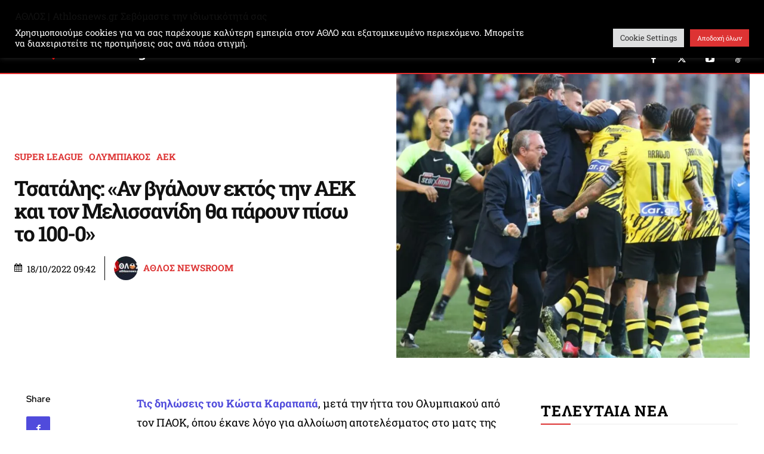

--- FILE ---
content_type: text/html; charset=utf-8
request_url: https://www.google.com/recaptcha/api2/aframe
body_size: 185
content:
<!DOCTYPE HTML><html><head><meta http-equiv="content-type" content="text/html; charset=UTF-8"></head><body><script nonce="GgVTH8zjkkxdvw2h7tsNXw">/** Anti-fraud and anti-abuse applications only. See google.com/recaptcha */ try{var clients={'sodar':'https://pagead2.googlesyndication.com/pagead/sodar?'};window.addEventListener("message",function(a){try{if(a.source===window.parent){var b=JSON.parse(a.data);var c=clients[b['id']];if(c){var d=document.createElement('img');d.src=c+b['params']+'&rc='+(localStorage.getItem("rc::a")?sessionStorage.getItem("rc::b"):"");window.document.body.appendChild(d);sessionStorage.setItem("rc::e",parseInt(sessionStorage.getItem("rc::e")||0)+1);localStorage.setItem("rc::h",'1769533797452');}}}catch(b){}});window.parent.postMessage("_grecaptcha_ready", "*");}catch(b){}</script></body></html>